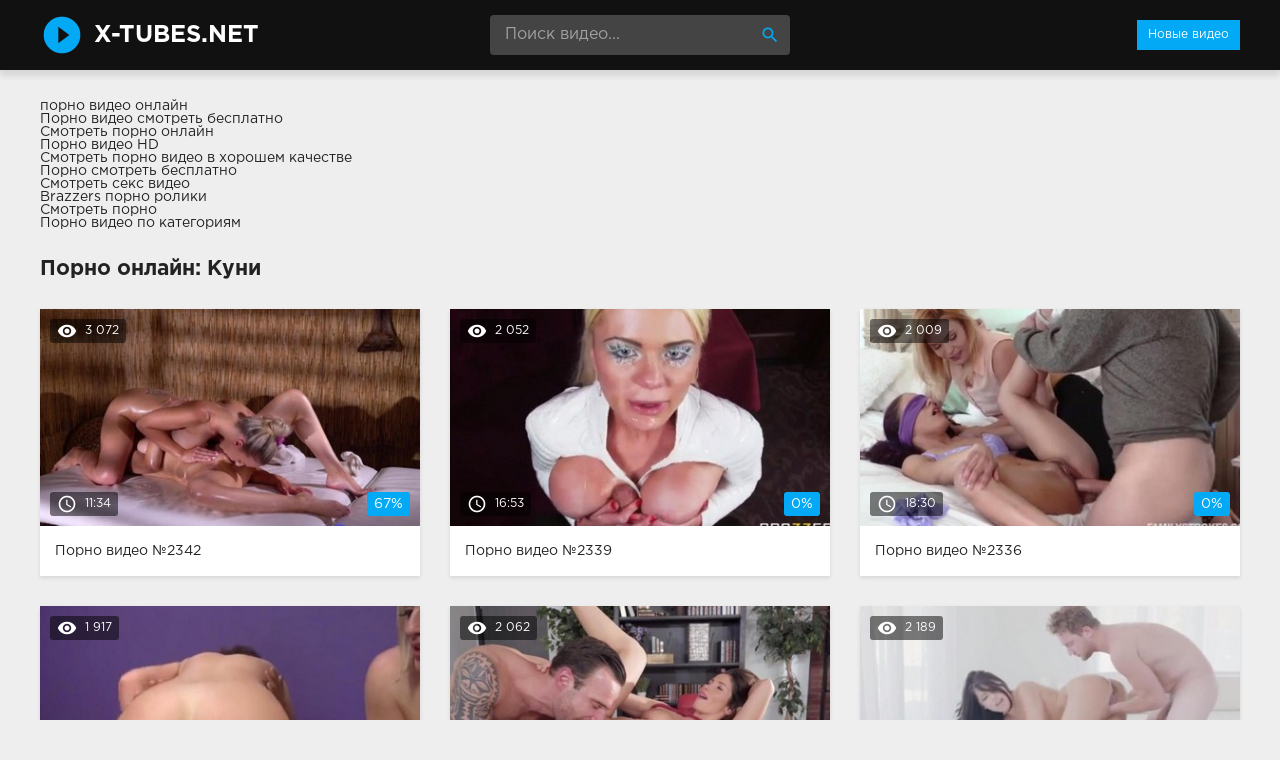

--- FILE ---
content_type: text/html; charset=windows-1251
request_url: http://x-tubes.net/kuni/
body_size: 6298
content:
<!DOCTYPE html>
<html lang="ru">
<head>
<meta http-equiv="Content-Type" content="text/html; charset=windows-1251" />
<title>Куни! Смотреть порно видео онлайн бесплатно!</title>
<meta name="description" content="Смотрите лучшее порно видео Куни онлайн с телефона и компьютера. Ежедневно обновления архива на x-tubes.net" />
<link rel="canonical" href="http://x-tubes.net/kuni/" />
<meta name="viewport" content="width=device-width, initial-scale=1.0" />
</head>
<body>
<!--LiveInternet counter--><script><!--
new Image().src = "//counter.yadro.ru/hit?r"+
escape(document.referrer)+((typeof(screen)=="undefined")?"":
";s"+screen.width+"*"+screen.height+"*"+(screen.colorDepth?
screen.colorDepth:screen.pixelDepth))+";u"+escape(document.URL)+
";h"+escape(document.title.substring(0,80))+
";"+Math.random();//--></script><!--/LiveInternet-->
<div class="wrap">

		<header class="header">
			<div class="header-in wrap-center fx-row fx-middle">
				<a href="/" class="logo fw700 nowrap">x-tubes.net</a>
				<div class="search-box">
					<form id="quicksearch" method="post">
						<input type="hidden" name="do" value="search" />
						<input type="hidden" name="subaction" value="search" />
						<input id="story" name="story" placeholder="Поиск видео..." type="text" />
						<button type="submit" title="Найти"><span class="mat-icon">search</span></button>
					</form>
				</div>
				<ul class="h-menu">
					<li><a href="/" class="active">Новые видео</a></li>
				</ul>
				<div class="btn-menu"><span class="mat-icon">menu</span></div>
			</div>
		</header>
		
		<!-- END HEADER -->

		<main class="main wrap-center">
<a href="http://pornuha365.com/">порно видео онлайн</a>
<style>
.content-main-info{
margin-bottom: 30px;
}
</style>
<div class="content-main-info">
			<a href="http://trahino.net/">Порно видео смотреть бесплатно</a><br>
			<a href="http://trahodom.com/">Смотреть порно онлайн</a><br>
			<a href="http://prostaporno.org/">Порно видео HD</a><br>
			<a href="http://pornoledi.me/">Смотреть порно видео в хорошем качестве</a><br>
			<a href="http://kegilya.net/">Порно смотреть бесплатно</a><br>
			<a href="http://sexovidos.com/">Смотреть секс видео</a><br>
			<a href="http://brazzers-porno.info/">Brazzers порно ролики</a><br>
			<a href="https://www.devka.club/porn/">Смотреть порно</a><br>
			<a href="http://kegilya.net/cats.html">Порно видео по категориям</a><br></div>

			
			
			
			<div class="items-header fx-row fx-middle">
				
				<h1 class="items-title fw700">Порно онлайн: Куни</h1>
				
			</div>
			
			
			<div class="items clearfix">
				
				<div class="item">
					<a href="http://x-tubes.net/2342-video.html" class="item-link">
						<div class="item-in">
							<div class="item-img img-resp icon-left">
								<img src="/thumbs/400x225/47926.1.jpg" id="[47926]" alt="Порно #2342: Лесбиянки, Блондинки, Брюнетки, Куни, Поза 69, Массаж, Красавицы">
								<div class="item-meta meta-views"><span class="mat-icon">remove_red_eye</span>3 072</div>
								<div class="item-meta meta-time"><span class="mat-icon">access_time</span>11:34</div>
								<div class="item-meta meta-rate"><span class="ratingtypeplusminus ignore-select ratingplus" >+1</span><span id="vote-num-id-2342" class="ignore-select">3</span></div>
							</div>
							<div class="item-title">Порно видео №2342</div>
						</div>
					</a>
				</div>
				<div class="item">
					<a href="http://x-tubes.net/2339-video.html" class="item-link">
						<div class="item-in">
							<div class="item-img img-resp icon-left">
								<img src="/thumbs/400x225/28725.1.jpg" id="[28725]" alt="Порно #2339: Большие сиськи, Девушки в чулках, Блондинки, Камшоты, Куни, Мастурбация, Минет, Порнозвезды, От первого лица, Сперма, Униформа, Страстный секс">
								<div class="item-meta meta-views"><span class="mat-icon">remove_red_eye</span>2 052</div>
								<div class="item-meta meta-time"><span class="mat-icon">access_time</span>16:53</div>
								<div class="item-meta meta-rate"><span class="ratingtypeplusminus ignore-select ratingzero" >0</span><span id="vote-num-id-2339" class="ignore-select">0</span></div>
							</div>
							<div class="item-title">Порно видео №2339</div>
						</div>
					</a>
				</div>
				<div class="item">
					<a href="http://x-tubes.net/2336-video.html" class="item-link">
						<div class="item-in">
							<div class="item-img img-resp icon-left">
								<img src="/thumbs/400x225/40710.1.jpg" id="[40710]" alt="Порно #2336: Групповой секс, Измены, Блондинки, Брюнетки, Куни, Фетиш, Камшоты">
								<div class="item-meta meta-views"><span class="mat-icon">remove_red_eye</span>2 009</div>
								<div class="item-meta meta-time"><span class="mat-icon">access_time</span>18:30</div>
								<div class="item-meta meta-rate"><span class="ratingtypeplusminus ignore-select ratingzero" >0</span><span id="vote-num-id-2336" class="ignore-select">0</span></div>
							</div>
							<div class="item-title">Порно видео №2336</div>
						</div>
					</a>
				</div>
				<div class="item">
					<a href="http://x-tubes.net/2334-video.html" class="item-link">
						<div class="item-in">
							<div class="item-img img-resp icon-left">
								<img src="/thumbs/400x225/36905.1.jpg" id="[36905]" alt="Порно #2334: Групповой секс, Блондинки, Брюнетки, Игрушки для секса, Куни, Мастурбация, Минет, Сперма">
								<div class="item-meta meta-views"><span class="mat-icon">remove_red_eye</span>1 917</div>
								<div class="item-meta meta-time"><span class="mat-icon">access_time</span>18:02</div>
								<div class="item-meta meta-rate"><span class="ratingtypeplusminus ignore-select ratingzero" >0</span><span id="vote-num-id-2334" class="ignore-select">0</span></div>
							</div>
							<div class="item-title">Порно видео №2334</div>
						</div>
					</a>
				</div>
				<div class="item">
					<a href="http://x-tubes.net/2333-video.html" class="item-link">
						<div class="item-in">
							<div class="item-img img-resp icon-left">
								<img src="/thumbs/400x225/48113.1.jpg" id="[48113]" alt="Порно #2333: Анал, Камшоты, Куни, Мастурбация, Фетиш, Имеет">
								<div class="item-meta meta-views"><span class="mat-icon">remove_red_eye</span>2 062</div>
								<div class="item-meta meta-time"><span class="mat-icon">access_time</span>14:55</div>
								<div class="item-meta meta-rate"><span class="ratingtypeplusminus ignore-select ratingzero" >0</span><span id="vote-num-id-2333" class="ignore-select">0</span></div>
							</div>
							<div class="item-title">Порно видео №2333</div>
						</div>
					</a>
				</div>
				<div class="item">
					<a href="http://x-tubes.net/2330-video.html" class="item-link">
						<div class="item-in">
							<div class="item-img img-resp icon-left">
								<img src="/thumbs/400x225/46549.1.jpg" id="[46549]" alt="Порно #2330: Волосатые, Брюнетки, Куни, Мастурбация, Минет, Порнозвезды, Сперма, Кокетки, Оргазм">
								<div class="item-meta meta-views"><span class="mat-icon">remove_red_eye</span>2 189</div>
								<div class="item-meta meta-time"><span class="mat-icon">access_time</span>22:20</div>
								<div class="item-meta meta-rate"><span class="ratingtypeplusminus ignore-select ratingzero" >0</span><span id="vote-num-id-2330" class="ignore-select">0</span></div>
							</div>
							<div class="item-title">Порно видео №2330</div>
						</div>
					</a>
				</div>
				<div class="item">
					<a href="http://x-tubes.net/2327-video.html" class="item-link">
						<div class="item-in">
							<div class="item-img img-resp icon-left">
								<img src="/thumbs/400x225/37975.1.jpg" id="[37975]" alt="Порно #2327: Маленькие сиськи, Камшоты, Куни, Минет, Рыжие, Страстный секс">
								<div class="item-meta meta-views"><span class="mat-icon">remove_red_eye</span>1 787</div>
								<div class="item-meta meta-time"><span class="mat-icon">access_time</span>19:42</div>
								<div class="item-meta meta-rate"><span class="ratingtypeplusminus ignore-select ratingzero" >0</span><span id="vote-num-id-2327" class="ignore-select">0</span></div>
							</div>
							<div class="item-title">Порно видео №2327</div>
						</div>
					</a>
				</div>
				<div class="item">
					<a href="http://x-tubes.net/2325-video.html" class="item-link">
						<div class="item-in">
							<div class="item-img img-resp icon-left">
								<img src="/thumbs/400x225/43919.1.jpg" id="[43919]" alt="Порно #2325: Лесбиянки, Брюнетки, Куни, Нежный секс, Пальцами">
								<div class="item-meta meta-views"><span class="mat-icon">remove_red_eye</span>2 319</div>
								<div class="item-meta meta-time"><span class="mat-icon">access_time</span>15:23</div>
								<div class="item-meta meta-rate"><span class="ratingtypeplusminus ignore-select ratingzero" >0</span><span id="vote-num-id-2325" class="ignore-select">0</span></div>
							</div>
							<div class="item-title">Порно видео №2325</div>
						</div>
					</a>
				</div>
				<div class="item">
					<a href="http://x-tubes.net/2322-video.html" class="item-link">
						<div class="item-in">
							<div class="item-img img-resp icon-left">
								<img src="/thumbs/400x225/29179.1.jpg" id="[29179]" alt="Порно #2322: Русский секс, Блондинки, Куни, Минет, На природе, Сперма">
								<div class="item-meta meta-views"><span class="mat-icon">remove_red_eye</span>1 096</div>
								<div class="item-meta meta-time"><span class="mat-icon">access_time</span>15:06</div>
								<div class="item-meta meta-rate"><span class="ratingtypeplusminus ignore-select ratingplus" >+1</span><span id="vote-num-id-2322" class="ignore-select">1</span></div>
							</div>
							<div class="item-title">Порно видео №2322</div>
						</div>
					</a>
				</div>
				<div class="item">
					<a href="http://x-tubes.net/2315-video.html" class="item-link">
						<div class="item-in">
							<div class="item-img img-resp icon-left">
								<img src="/thumbs/400x225/27670.1.jpg" id="[27670]" alt="Порно #2315: Групповой секс, Камшоты, Минет, Куни, Страстный секс">
								<div class="item-meta meta-views"><span class="mat-icon">remove_red_eye</span>844</div>
								<div class="item-meta meta-time"><span class="mat-icon">access_time</span>10:19</div>
								<div class="item-meta meta-rate"><span class="ratingtypeplusminus ignore-select ratingzero" >0</span><span id="vote-num-id-2315" class="ignore-select">0</span></div>
							</div>
							<div class="item-title">Порно видео №2315</div>
						</div>
					</a>
				</div>
				<div class="item">
					<a href="http://x-tubes.net/2314-video.html" class="item-link">
						<div class="item-in">
							<div class="item-img img-resp icon-left">
								<img src="/thumbs/400x225/39956.1.jpg" id="[39956]" alt="Порно #2314: Межрасовый секс, Групповой секс, Азиатки, Брюнетки, Минет, Камшоты, Куни, Сперма, Порнозвезды">
								<div class="item-meta meta-views"><span class="mat-icon">remove_red_eye</span>875</div>
								<div class="item-meta meta-time"><span class="mat-icon">access_time</span>15:24</div>
								<div class="item-meta meta-rate"><span class="ratingtypeplusminus ignore-select ratingzero" >0</span><span id="vote-num-id-2314" class="ignore-select">0</span></div>
							</div>
							<div class="item-title">Порно видео №2314</div>
						</div>
					</a>
				</div>
				<div class="item">
					<a href="http://x-tubes.net/2310-video.html" class="item-link">
						<div class="item-in">
							<div class="item-img img-resp icon-left">
								<img src="/thumbs/400x225/34375.1.jpg" id="[34375]" alt="Порно #2310: Большие сиськи, Блондинки, Минет, Куни, Камшоты">
								<div class="item-meta meta-views"><span class="mat-icon">remove_red_eye</span>766</div>
								<div class="item-meta meta-time"><span class="mat-icon">access_time</span>18:11</div>
								<div class="item-meta meta-rate"><span class="ratingtypeplusminus ignore-select ratingzero" >0</span><span id="vote-num-id-2310" class="ignore-select">0</span></div>
							</div>
							<div class="item-title">Порно видео №2310</div>
						</div>
					</a>
				</div>
				<div class="item">
					<a href="http://x-tubes.net/2308-video.html" class="item-link">
						<div class="item-in">
							<div class="item-img img-resp icon-left">
								<img src="/thumbs/400x225/28837.1.jpg" id="[28837]" alt="Порно #2308: Лесбиянки, Блондинки, Брюнетки, Куни">
								<div class="item-meta meta-views"><span class="mat-icon">remove_red_eye</span>846</div>
								<div class="item-meta meta-time"><span class="mat-icon">access_time</span>17:02</div>
								<div class="item-meta meta-rate"><span class="ratingtypeplusminus ignore-select ratingplus" >+1</span><span id="vote-num-id-2308" class="ignore-select">1</span></div>
							</div>
							<div class="item-title">Порно видео №2308</div>
						</div>
					</a>
				</div>
				<div class="item">
					<a href="http://x-tubes.net/2307-video.html" class="item-link">
						<div class="item-in">
							<div class="item-img img-resp icon-left">
								<img src="/thumbs/400x225/27190.1.jpg" id="[27190]" alt="Порно #2307: Частный секс, Домашний секс, Блондинки, Камшоты, Куни, Минет">
								<div class="item-meta meta-views"><span class="mat-icon">remove_red_eye</span>921</div>
								<div class="item-meta meta-time"><span class="mat-icon">access_time</span>15:37</div>
								<div class="item-meta meta-rate"><span class="ratingtypeplusminus ignore-select ratingzero" >0</span><span id="vote-num-id-2307" class="ignore-select">0</span></div>
							</div>
							<div class="item-title">Порно видео №2307</div>
						</div>
					</a>
				</div>
				<div class="item">
					<a href="http://x-tubes.net/2306-video.html" class="item-link">
						<div class="item-in">
							<div class="item-img img-resp icon-left">
								<img src="/thumbs/400x225/41707.1.jpg" id="[41707]" alt="Порно #2306: Волосатые, Брюнетки, Куни, Массаж, Мастурбация, Минет, Порнозвезды, Сперма, Оргазм">
								<div class="item-meta meta-views"><span class="mat-icon">remove_red_eye</span>955</div>
								<div class="item-meta meta-time"><span class="mat-icon">access_time</span>20:26</div>
								<div class="item-meta meta-rate"><span class="ratingtypeplusminus ignore-select ratingzero" >0</span><span id="vote-num-id-2306" class="ignore-select">0</span></div>
							</div>
							<div class="item-title">Порно видео №2306</div>
						</div>
					</a>
				</div>
				<div class="item">
					<a href="http://x-tubes.net/2304-video.html" class="item-link">
						<div class="item-in">
							<div class="item-img img-resp icon-left">
								<img src="/thumbs/400x225/38750.1.jpg" id="[38750]" alt="Порно #2304: Групповой секс, Блондинки, Куни, Минет, Огромный член, Камшоты, Любовники">
								<div class="item-meta meta-views"><span class="mat-icon">remove_red_eye</span>1 168</div>
								<div class="item-meta meta-time"><span class="mat-icon">access_time</span>20:24</div>
								<div class="item-meta meta-rate"><span class="ratingtypeplusminus ignore-select ratingzero" >0</span><span id="vote-num-id-2304" class="ignore-select">0</span></div>
							</div>
							<div class="item-title">Порно видео №2304</div>
						</div>
					</a>
				</div>
				<div class="item">
					<a href="http://x-tubes.net/2290-video.html" class="item-link">
						<div class="item-in">
							<div class="item-img img-resp icon-left">
								<img src="/thumbs/400x225/25213.1.jpg" id="[25213]" alt="Порно #2290: Молодые, Брюнетки, Камшоты, Куни, Минет, На природе">
								<div class="item-meta meta-views"><span class="mat-icon">remove_red_eye</span>983</div>
								<div class="item-meta meta-time"><span class="mat-icon">access_time</span>23:23</div>
								<div class="item-meta meta-rate"><span class="ratingtypeplusminus ignore-select ratingzero" >0</span><span id="vote-num-id-2290" class="ignore-select">0</span></div>
							</div>
							<div class="item-title">Порно видео №2290</div>
						</div>
					</a>
				</div>
				<div class="item">
					<a href="http://x-tubes.net/2289-video.html" class="item-link">
						<div class="item-in">
							<div class="item-img img-resp icon-left">
								<img src="/thumbs/400x225/30191.1.jpg" id="[30191]" alt="Порно #2289: Большие сиськи, Зрелые, Блондинки, Камшоты, Куни, Мастурбация, Минет, Порнозвезды, Преподы">
								<div class="item-meta meta-views"><span class="mat-icon">remove_red_eye</span>1 005</div>
								<div class="item-meta meta-time"><span class="mat-icon">access_time</span>12:50</div>
								<div class="item-meta meta-rate"><span class="ratingtypeplusminus ignore-select ratingplus" >+1</span><span id="vote-num-id-2289" class="ignore-select">1</span></div>
							</div>
							<div class="item-title">Порно видео №2289</div>
						</div>
					</a>
				</div>
				<div class="item">
					<a href="http://x-tubes.net/2286-video.html" class="item-link">
						<div class="item-in">
							<div class="item-img img-resp icon-left">
								<img src="/thumbs/400x225/39096.1.jpg" id="[39096]" alt="Порно #2286: Большие сиськи, Куни, Сперма, Ножки">
								<div class="item-meta meta-views"><span class="mat-icon">remove_red_eye</span>872</div>
								<div class="item-meta meta-time"><span class="mat-icon">access_time</span>17:40</div>
								<div class="item-meta meta-rate"><span class="ratingtypeplusminus ignore-select ratingzero" >0</span><span id="vote-num-id-2286" class="ignore-select">0</span></div>
							</div>
							<div class="item-title">Порно видео №2286</div>
						</div>
					</a>
				</div>
				<div class="item">
					<a href="http://x-tubes.net/2285-video.html" class="item-link">
						<div class="item-in">
							<div class="item-img img-resp icon-left">
								<img src="/thumbs/400x225/48298.1.jpg" id="[48298]" alt="Порно #2285: Анал, Маленькие сиськи, Брюнетки, Камшоты, Минет, Огромный член, Куни, Оргазм, Пальцами">
								<div class="item-meta meta-views"><span class="mat-icon">remove_red_eye</span>887</div>
								<div class="item-meta meta-time"><span class="mat-icon">access_time</span>18:58</div>
								<div class="item-meta meta-rate"><span class="ratingtypeplusminus ignore-select ratingzero" >0</span><span id="vote-num-id-2285" class="ignore-select">0</span></div>
							</div>
							<div class="item-title">Порно видео №2285</div>
						</div>
					</a>
				</div>
				<div class="item">
					<a href="http://x-tubes.net/2282-video.html" class="item-link">
						<div class="item-in">
							<div class="item-img img-resp icon-left">
								<img src="/thumbs/400x225/48623.1.jpg" id="[48623]" alt="Порно #2282: Лесбиянки, Брюнетки, Куни, На природе, Порнозвезды">
								<div class="item-meta meta-views"><span class="mat-icon">remove_red_eye</span>796</div>
								<div class="item-meta meta-time"><span class="mat-icon">access_time</span>16:34</div>
								<div class="item-meta meta-rate"><span class="ratingtypeplusminus ignore-select ratingzero" >0</span><span id="vote-num-id-2282" class="ignore-select">0</span></div>
							</div>
							<div class="item-title">Порно видео №2282</div>
						</div>
					</a>
				</div>
				<div class="item">
					<a href="http://x-tubes.net/2277-video.html" class="item-link">
						<div class="item-in">
							<div class="item-img img-resp icon-left">
								<img src="/thumbs/400x225/31480.1.jpg" id="[31480]" alt="Порно #2277: Межрасовый секс, Брюнетки, Камшоты, Куни, Мастурбация, Медсестры, Минет, Порнозвезды, Сперма, Униформа, Красивый секс">
								<div class="item-meta meta-views"><span class="mat-icon">remove_red_eye</span>2 037</div>
								<div class="item-meta meta-time"><span class="mat-icon">access_time</span>17:30</div>
								<div class="item-meta meta-rate"><span class="ratingtypeplusminus ignore-select ratingzero" >0</span><span id="vote-num-id-2277" class="ignore-select">0</span></div>
							</div>
							<div class="item-title">Порно видео №2277</div>
						</div>
					</a>
				</div>
				<div class="item">
					<a href="http://x-tubes.net/2276-video.html" class="item-link">
						<div class="item-in">
							<div class="item-img img-resp icon-left">
								<img src="/thumbs/400x225/27582.1.jpg" id="[27582]" alt="Порно #2276: Большие сиськи, Блондинки, Куни, Минет, Молодые">
								<div class="item-meta meta-views"><span class="mat-icon">remove_red_eye</span>806</div>
								<div class="item-meta meta-time"><span class="mat-icon">access_time</span>16:45</div>
								<div class="item-meta meta-rate"><span class="ratingtypeplusminus ignore-select ratingzero" >0</span><span id="vote-num-id-2276" class="ignore-select">0</span></div>
							</div>
							<div class="item-title">Порно видео №2276</div>
						</div>
					</a>
				</div>
				<div class="item">
					<a href="http://x-tubes.net/2272-video.html" class="item-link">
						<div class="item-in">
							<div class="item-img img-resp icon-left">
								<img src="/thumbs/400x225/47052.1.jpg" id="[47052]" alt="Порно #2272: Межрасовый секс, Брюнетки, Камшоты, Куни, Мастурбация, Минет, Огромный член, От первого лица">
								<div class="item-meta meta-views"><span class="mat-icon">remove_red_eye</span>1 046</div>
								<div class="item-meta meta-time"><span class="mat-icon">access_time</span>18:12</div>
								<div class="item-meta meta-rate"><span class="ratingtypeplusminus ignore-select ratingzero" >0</span><span id="vote-num-id-2272" class="ignore-select">0</span></div>
							</div>
							<div class="item-title">Порно видео №2272</div>
						</div>
					</a>
				</div><!--noindex-->
<div class="bottom-nav clr ignore-select" id="bottom-nav">
	<div class="pagi-nav clearfix">
		<span>Назад</span>
		<span>1</span> <a href="http://x-tubes.net/kuni/page/2/">2</a> <a href="http://x-tubes.net/kuni/page/3/">3</a> <a href="http://x-tubes.net/kuni/page/4/">4</a> <a href="http://x-tubes.net/kuni/page/5/">5</a> <a href="http://x-tubes.net/kuni/page/6/">6</a> <a href="http://x-tubes.net/kuni/page/7/">7</a> <a href="http://x-tubes.net/kuni/page/8/">8</a> <a href="http://x-tubes.net/kuni/page/9/">9</a> <a href="http://x-tubes.net/kuni/page/10/">10</a> <span class="nav_ext">...</span> <a href="http://x-tubes.net/kuni/page/32/">32</a>
		<a href="http://x-tubes.net/kuni/page/2/">Вперед</a>
	</div>
</div>
<!--/noindex-->
			</div>

			

			
			
		
		</main>
		
		<!-- END MAIN -->
		
		<nav class="nav">
			<ul class="nav-in wrap-center fx-row">
				<li><a href="/aziatki/"><span>Азиатки</span> <span>39</span></a></li>
<li><a href="/aktivnyy-seks/"><span>Активный секс</span> <span>63</span></a></li>
<li><a href="/anal/"><span>Анал</span> <span>256</span></a></li>
<li><a href="/blondinki/"><span>Блондинки</span> <span>841</span></a></li>
<li><a href="/bolshie-siski/"><span>Большие сиськи</span> <span>611</span></a></li>
<li><a href="/bryunetki/"><span>Брюнетки</span> <span>1183</span></a></li>
<li><a href="/v-glotku/"><span>В глотку</span> <span>11</span></a></li>
<li><a href="/v-mashine/"><span>В машине</span> <span>63</span></a></li>
<li><a href="/v-ofise/"><span>В офисе</span> <span>76</span></a></li>
<li><a href="/vlagalische/"><span>Влагалище</span> <span>12</span></a></li>
<li><a href="/volosatye/"><span>Волосатые</span> <span>175</span></a></li>
<li><a href="/vtroem/"><span>Втроем</span> <span>9</span></a></li>
<li><a href="/gosti/"><span>Гости</span> <span>17</span></a></li>
<li><a href="/grudastye/"><span>Грудастые</span> <span>51</span></a></li>
<li><a href="/gruppovoy-seks/"><span>Групповой секс</span> <span>284</span></a></li>
<li><a href="/dvoynoe-proniknovenie/"><span>Двойное проникновение</span> <span>81</span></a></li>
<li><a href="/devushki-v-chulkah/"><span>Девушки в чулках</span> <span>306</span></a></li>
<li><a href="/domashniy-seks/"><span>Домашний секс</span> <span>29</span></a></li>
<li><a href="/drochit/"><span>Дрочит</span> <span>16</span></a></li>
<li><a href="/zhopastye/"><span>Жопастые</span> <span>9</span></a></li>
<li><a href="/zrelye/"><span>Зрелые</span> <span>110</span></a></li>
<li><a href="/igrushki-dlya-seksa/"><span>Игрушки для секса</span> <span>159</span></a></li>
<li><a href="/izmeny/"><span>Измены</span> <span>88</span></a></li>
<li><a href="/imeet/"><span>Имеет</span> <span>19</span></a></li>
<li><a href="/kamshoty/"><span>Камшоты</span> <span>1322</span></a></li>
<li><a href="/kastingi/"><span>Кастинги</span> <span>15</span></a></li>
<li><a href="/kiski/"><span>Киски</span> <span>121</span></a></li>
<li><a href="/klassicheskiy-seks/"><span>Классический секс</span> <span>25</span></a></li>
<li><a href="/klitor/"><span>Клитор</span> <span>22</span></a></li>
<li><a href="/koketki/"><span>Кокетки</span> <span>18</span></a></li>
<li><a href="/konchayut/"><span>Кончают</span> <span>46</span></a></li>
<li><a href="/krasavicy/"><span>Красавицы</span> <span>100</span></a></li>
<li><a href="/krasivyy-seks/"><span>Красивый секс</span> <span>30</span></a></li>
<li><a href="/krutoy-seks/"><span>Крутой секс</span> <span>35</span></a></li>
<li><a href="/kuni/"><span>Куни</span> <span>766</span></a></li>
<li><a href="/kucheryavye/"><span>Кучерявые</span> <span>11</span></a></li>
<li><a href="/lesbiyanki/"><span>Лесбиянки</span> <span>190</span></a></li>
<li><a href="/lyubovniki/"><span>Любовники</span> <span>45</span></a></li>
<li><a href="/madam/"><span>Мадам</span> <span>27</span></a></li>
<li><a href="/malenkie-siski/"><span>Маленькие сиськи</span> <span>210</span></a></li>
<li><a href="/massazh/"><span>Массаж</span> <span>40</span></a></li>
<li><a href="/masturbaciya/"><span>Мастурбация</span> <span>674</span></a></li>
<li><a href="/medsestry/"><span>Медсестры</span> <span>11</span></a></li>
<li><a href="/mezhrasovyy-seks/"><span>Межрасовый секс</span> <span>286</span></a></li>
<li><a href="/milashki/"><span>Милашки</span> <span>84</span></a></li>
<li><a href="/minet/"><span>Минет</span> <span>1717</span></a></li>
<li><a href="/modeli/"><span>Модели</span> <span>13</span></a></li>
<li><a href="/molodye/"><span>Молодые</span> <span>371</span></a></li>
<li><a href="/na-prirode/"><span>На природе</span> <span>65</span></a></li>
<li><a href="/na-stole/"><span>На столе</span> <span>23</span></a></li>
<li><a href="/naezdnicy/"><span>Наездницы</span> <span>14</span></a></li>
<li><a href="/nachalnik/"><span>Начальник</span> <span>12</span></a></li>
<li><a href="/negrityanki/"><span>Негритянки</span> <span>71</span></a></li>
<li><a href="/negry/"><span>Негры</span> <span>39</span></a></li>
<li><a href="/nezhnyy-seks/"><span>Нежный секс</span> <span>58</span></a></li>
<li><a href="/nenasytnye/"><span>Ненасытные</span> <span>32</span></a></li>
<li><a href="/nozhki/"><span>Ножки</span> <span>46</span></a></li>
<li><a href="/ogromnyy-chlen/"><span>Огромный член</span> <span>303</span></a></li>
<li><a href="/oralnyy-seks/"><span>Оральный секс</span> <span>243</span></a></li>
<li><a href="/orgazm/"><span>Оргазм</span> <span>49</span></a></li>
<li><a href="/orgii/"><span>Оргии</span> <span>72</span></a></li>
<li><a href="/ot-pervogo-lica/"><span>От первого лица</span> <span>351</span></a></li>
<li><a href="/ochkastye/"><span>Очкастые</span> <span>14</span></a></li>
<li><a href="/palcami/"><span>Пальцами</span> <span>38</span></a></li>
<li><a href="/podruzhki/"><span>Подружки</span> <span>26</span></a></li>
<li><a href="/poza-69/"><span>Поза 69</span> <span>135</span></a></li>
<li><a href="/popki/"><span>Попки</span> <span>84</span></a></li>
<li><a href="/pornozvezdy/"><span>Порнозвезды</span> <span>479</span></a></li>
<li><a href="/prepody/"><span>Преподы</span> <span>24</span></a></li>
<li><a href="/publichnyy-seks/"><span>Публичный секс</span> <span>35</span></a></li>
<li><a href="/pyshki/"><span>Пышки</span> <span>44</span></a></li>
<li><a href="/razvod-na-seks/"><span>Развод на секс</span> <span>20</span></a></li>
<li><a href="/razvratnye/"><span>Развратные</span> <span>22</span></a></li>
<li><a href="/rakom/"><span>Раком</span> <span>61</span></a></li>
<li><a href="/realnyy-seks/"><span>Реальный секс</span> <span>10</span></a></li>
<li><a href="/russkiy-seks/"><span>Русский секс</span> <span>20</span></a></li>
<li><a href="/ryzhie/"><span>Рыжие</span> <span>118</span></a></li>
<li><a href="/samotyk/"><span>Самотык</span> <span>19</span></a></li>
<li><a href="/sekretarshi/"><span>Секретарши</span> <span>16</span></a></li>
<li><a href="/seksualnye-devushki/"><span>Сексуальные девушки</span> <span>37</span></a></li>
<li><a href="/skrytaya-kamera/"><span>Скрытая камера</span> <span>26</span></a></li>
<li><a href="/solo-krasotok/"><span>Соло красоток</span> <span>64</span></a></li>
<li><a href="/sperma/"><span>Сперма</span> <span>796</span></a></li>
<li><a href="/stony/"><span>Стоны</span> <span>27</span></a></li>
<li><a href="/strapon/"><span>Страпон</span> <span>9</span></a></li>
<li><a href="/strastnyy-seks/"><span>Страстный секс</span> <span>64</span></a></li>
<li><a href="/stroynyashki/"><span>Стройняшки</span> <span>16</span></a></li>
<li><a href="/studenty/"><span>Студенты</span> <span>38</span></a></li>
<li><a href="/tatuirovannye/"><span>Татуированные</span> <span>11</span></a></li>
<li><a href="/uniforma/"><span>Униформа</span> <span>37</span></a></li>
<li><a href="/fetish/"><span>Фетиш</span> <span>72</span></a></li>
<li><a href="/hozyayka/"><span>Хозяйка</span> <span>16</span></a></li>
<li><a href="/hudye/"><span>Худые</span> <span>26</span></a></li>
<li><a href="/chastnyy-seks/"><span>Частный секс</span> <span>15</span></a></li>

			</ul>
		</nav>
		
		<!-- END NAV -->

	
</div>

<!-- END WRAP -->
<link href="/templates/Default/style/styles.css" type="text/css" rel="stylesheet" />
<link href="/templates/Default/style/engine.css" type="text/css" rel="stylesheet" />
<script type="text/javascript" src="/engine/classes/js/jquery.js"></script>
<script type="text/javascript" src="/engine/classes/js/jqueryui.js"></script>
<script type="text/javascript" src="/engine/classes/js/dle_js.js"></script>
<link media="screen" href="/engine/editor/css/default.css" type="text/css" rel="stylesheet" />
<script src="/templates/Default/js/libs.js"></script>
<script>
$(document).ready(function(){
	var cycle
	$('.item-img img').hover(function() {
		var maxArray = $(this).attr("id").match(/max\[(\d*)\]/i)
		if(maxArray) {
			var max = maxArray[1]
		} else {
			var max = 7
		}
		function plusone() {
			$(o).attr("src", $(o).attr("src").replace(/(\d*?).jpg/i, function (str, p1) {
				var p = Number(p1)
				if (p >= max) {
					return "1.jpg"
				} else {
					p++;
					return p + ".jpg"
				}
			}));
		}
		var o = $("<img>")
		$(o).attr("src", $(this).attr("src"));
		for (var i = 1; i <= max; i++) {
			plusone();
			$(o).attr("src", $(o).attr("src")).load();
		}
		o = this
		cycle = setInterval(plusone, 500);
	}, function() {
		clearInterval(cycle);
	});
});
</script>
<script type="text/javascript">
<!--
var dle_root       = '/';
var dle_admin      = '';
var dle_login_hash = '';
var dle_group      = 5;
var dle_skin       = 'Default';
var dle_wysiwyg    = '1';
var quick_wysiwyg  = '1';
var dle_act_lang   = ["Да", "Нет", "Ввод", "Отмена", "Сохранить", "Удалить", "Загрузка. Пожалуйста, подождите..."];
var menu_short     = 'Быстрое редактирование';
var menu_full      = 'Полное редактирование';
var menu_profile   = 'Просмотр профиля';
var menu_send      = 'Отправить сообщение';
var menu_uedit     = 'Админцентр';
var dle_info       = 'Информация';
var dle_confirm    = 'Подтверждение';
var dle_prompt     = 'Ввод информации';
var dle_req_field  = 'Заполните все необходимые поля';
var dle_del_agree  = 'Вы действительно хотите удалить? Данное действие невозможно будет отменить';
var dle_spam_agree = 'Вы действительно хотите отметить пользователя как спамера? Это приведёт к удалению всех его комментариев';
var dle_complaint  = 'Укажите текст Вашей жалобы для администрации:';
var dle_big_text   = 'Выделен слишком большой участок текста.';
var dle_orfo_title = 'Укажите комментарий для администрации к найденной ошибке на странице';
var dle_p_send     = 'Отправить';
var dle_p_send_ok  = 'Уведомление успешно отправлено';
var dle_save_ok    = 'Изменения успешно сохранены. Обновить страницу?';
var dle_reply_title= 'Ответ на комментарий';
var dle_tree_comm  = '0';
var dle_del_news   = 'Удалить статью';
var allow_dle_delete_news   = false;

//-->
</script>
<script defer src="https://static.cloudflareinsights.com/beacon.min.js/vcd15cbe7772f49c399c6a5babf22c1241717689176015" integrity="sha512-ZpsOmlRQV6y907TI0dKBHq9Md29nnaEIPlkf84rnaERnq6zvWvPUqr2ft8M1aS28oN72PdrCzSjY4U6VaAw1EQ==" data-cf-beacon='{"version":"2024.11.0","token":"9a7cd1416e7942f087c0c6970625609d","r":1,"server_timing":{"name":{"cfCacheStatus":true,"cfEdge":true,"cfExtPri":true,"cfL4":true,"cfOrigin":true,"cfSpeedBrain":true},"location_startswith":null}}' crossorigin="anonymous"></script>
</body>
</html>